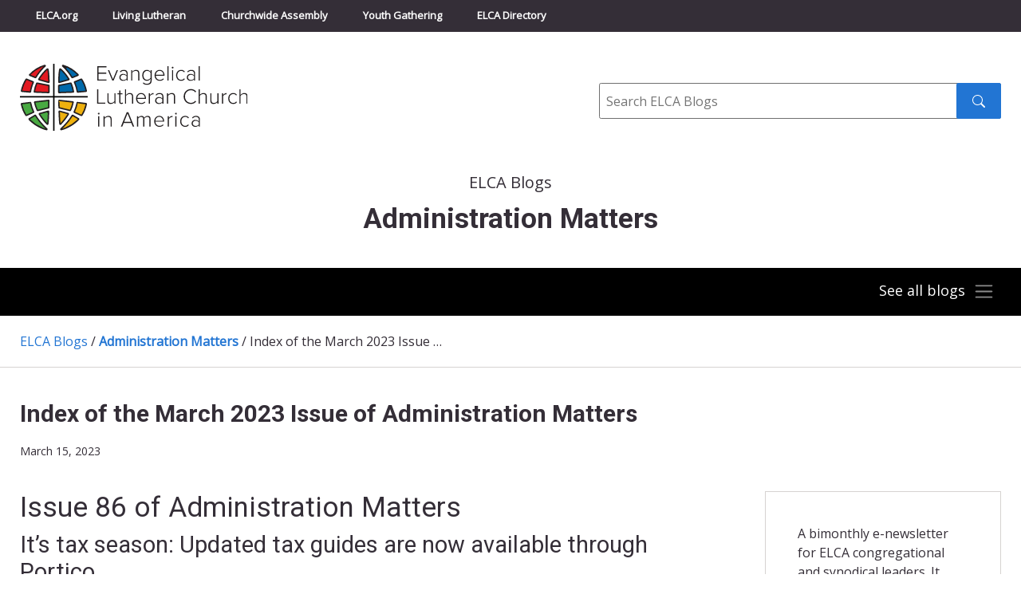

--- FILE ---
content_type: text/html; charset=UTF-8
request_url: https://blogs.elca.org/adminmatters/index-of-the-march-2023-issue-of-administration-matters/
body_size: 13402
content:
<!DOCTYPE html>
<html lang="en-US">

<head>
  <meta charset="UTF-8" />
  <title>

          Index of the March 2023 Issue of Administration Matters - Administration Matters      &raquo; Administration Matters        - Evangelical Lutheran Church in America
  </title>
  <meta http-equiv="X-UA-Compatible" content="IE=edge,chrome=1">
  <meta name="viewport" content="width=device-width, initial-scale=1.0">

  <link rel="preconnect" href="https://fonts.googleapis.com">
  <link rel="preconnect" href="https://fonts.gstatic.com" crossorigin>
  <link href="https://fonts.googleapis.com/css2?family=Open+Sans&family=Roboto:wght@300;400;700&display=swap" rel="stylesheet">

  <meta name='robots' content='index, follow, max-image-preview:large, max-snippet:-1, max-video-preview:-1' />
	<style>img:is([sizes="auto" i], [sizes^="auto," i]) { contain-intrinsic-size: 3000px 1500px }</style>
	
	<!-- This site is optimized with the Yoast SEO plugin v26.2 - https://yoast.com/wordpress/plugins/seo/ -->
	<link rel="canonical" href="https://blogs.elca.org/adminmatters/?p=619" />
	<meta property="og:locale" content="en_US" />
	<meta property="og:type" content="article" />
	<meta property="og:title" content="Index of the March 2023 Issue of Administration Matters - Administration Matters" />
	<meta property="og:description" content="Issue 86 of Administration Matters It’s tax season: Updated tax guides are now available through Portico. Portico Benefit Services provides ministers and congregations participating in the ELCA benefit program with no-cost access to annual tax guides. For ministers, Clergy Tax Return Preparation Guide by Richard R. Hammar gives special attention to tax-related topics most relevant [&hellip;]" />
	<meta property="og:url" content="https://blogs.elca.org/adminmatters/?p=619" />
	<meta property="og:site_name" content="Administration Matters" />
	<meta property="article:published_time" content="2023-03-15T08:00:43+00:00" />
	<meta name="author" content="otinfo" />
	<meta name="twitter:card" content="summary_large_image" />
	<meta name="twitter:label1" content="Written by" />
	<meta name="twitter:data1" content="otinfo" />
	<meta name="twitter:label2" content="Est. reading time" />
	<meta name="twitter:data2" content="2 minutes" />
	<script type="application/ld+json" class="yoast-schema-graph">{"@context":"https://schema.org","@graph":[{"@type":"WebPage","@id":"https://blogs.elca.org/adminmatters/?p=619","url":"https://blogs.elca.org/adminmatters/?p=619","name":"Index of the March 2023 Issue of Administration Matters - Administration Matters","isPartOf":{"@id":"https://blogs.elca.org/adminmatters/#website"},"datePublished":"2023-03-15T08:00:43+00:00","author":{"@id":"https://blogs.elca.org/adminmatters/#/schema/person/1cb01ec3b51914cab5150cab02a3c159"},"breadcrumb":{"@id":"https://blogs.elca.org/adminmatters/?p=619#breadcrumb"},"inLanguage":"en-US","potentialAction":[{"@type":"ReadAction","target":["https://blogs.elca.org/adminmatters/?p=619"]}]},{"@type":"BreadcrumbList","@id":"https://blogs.elca.org/adminmatters/?p=619#breadcrumb","itemListElement":[{"@type":"ListItem","position":1,"name":"Home","item":"https://blogs.elca.org/adminmatters/"},{"@type":"ListItem","position":2,"name":"Index of the March 2023 Issue of Administration Matters"}]},{"@type":"WebSite","@id":"https://blogs.elca.org/adminmatters/#website","url":"https://blogs.elca.org/adminmatters/","name":"Administration Matters","description":"A bimonthly e-newsletter for ELCA congregational and synodical leaders. It addresses common, practical issues including finance, governance, risk management, tax, legal concerns and topics of interest about day to day operations and management in church settings.","potentialAction":[{"@type":"SearchAction","target":{"@type":"EntryPoint","urlTemplate":"https://blogs.elca.org/adminmatters/?s={search_term_string}"},"query-input":{"@type":"PropertyValueSpecification","valueRequired":true,"valueName":"search_term_string"}}],"inLanguage":"en-US"},{"@type":"Person","@id":"https://blogs.elca.org/adminmatters/#/schema/person/1cb01ec3b51914cab5150cab02a3c159","name":"otinfo","image":{"@type":"ImageObject","inLanguage":"en-US","@id":"https://blogs.elca.org/adminmatters/#/schema/person/image/","url":"https://secure.gravatar.com/avatar/74cb857a7f2f895a5ce4db7df2e58c339139e477131b693b788b7a67c2efbe23?s=96&r=g","contentUrl":"https://secure.gravatar.com/avatar/74cb857a7f2f895a5ce4db7df2e58c339139e477131b693b788b7a67c2efbe23?s=96&r=g","caption":"otinfo"},"url":"https://blogs.elca.org/adminmatters/author/otinfo/"}]}</script>
	<!-- / Yoast SEO plugin. -->


<link rel='dns-prefetch' href='//static.addtoany.com' />
<link rel="alternate" type="application/rss+xml" title="Administration Matters &raquo; Index of the March 2023 Issue of Administration Matters Comments Feed" href="https://blogs.elca.org/adminmatters/index-of-the-march-2023-issue-of-administration-matters/feed/" />
		<!-- This site uses the Google Analytics by MonsterInsights plugin v9.9.0 - Using Analytics tracking - https://www.monsterinsights.com/ -->
							<script src="//www.googletagmanager.com/gtag/js?id=G-LT2FWB38NY"  data-cfasync="false" data-wpfc-render="false" type="text/javascript" async></script>
			<script data-cfasync="false" data-wpfc-render="false" type="text/javascript">
				var mi_version = '9.9.0';
				var mi_track_user = true;
				var mi_no_track_reason = '';
								var MonsterInsightsDefaultLocations = {"page_location":"https:\/\/blogs.elca.org\/adminmatters\/index-of-the-march-2023-issue-of-administration-matters\/"};
								if ( typeof MonsterInsightsPrivacyGuardFilter === 'function' ) {
					var MonsterInsightsLocations = (typeof MonsterInsightsExcludeQuery === 'object') ? MonsterInsightsPrivacyGuardFilter( MonsterInsightsExcludeQuery ) : MonsterInsightsPrivacyGuardFilter( MonsterInsightsDefaultLocations );
				} else {
					var MonsterInsightsLocations = (typeof MonsterInsightsExcludeQuery === 'object') ? MonsterInsightsExcludeQuery : MonsterInsightsDefaultLocations;
				}

								var disableStrs = [
										'ga-disable-G-LT2FWB38NY',
									];

				/* Function to detect opted out users */
				function __gtagTrackerIsOptedOut() {
					for (var index = 0; index < disableStrs.length; index++) {
						if (document.cookie.indexOf(disableStrs[index] + '=true') > -1) {
							return true;
						}
					}

					return false;
				}

				/* Disable tracking if the opt-out cookie exists. */
				if (__gtagTrackerIsOptedOut()) {
					for (var index = 0; index < disableStrs.length; index++) {
						window[disableStrs[index]] = true;
					}
				}

				/* Opt-out function */
				function __gtagTrackerOptout() {
					for (var index = 0; index < disableStrs.length; index++) {
						document.cookie = disableStrs[index] + '=true; expires=Thu, 31 Dec 2099 23:59:59 UTC; path=/';
						window[disableStrs[index]] = true;
					}
				}

				if ('undefined' === typeof gaOptout) {
					function gaOptout() {
						__gtagTrackerOptout();
					}
				}
								window.dataLayer = window.dataLayer || [];

				window.MonsterInsightsDualTracker = {
					helpers: {},
					trackers: {},
				};
				if (mi_track_user) {
					function __gtagDataLayer() {
						dataLayer.push(arguments);
					}

					function __gtagTracker(type, name, parameters) {
						if (!parameters) {
							parameters = {};
						}

						if (parameters.send_to) {
							__gtagDataLayer.apply(null, arguments);
							return;
						}

						if (type === 'event') {
														parameters.send_to = monsterinsights_frontend.v4_id;
							var hookName = name;
							if (typeof parameters['event_category'] !== 'undefined') {
								hookName = parameters['event_category'] + ':' + name;
							}

							if (typeof MonsterInsightsDualTracker.trackers[hookName] !== 'undefined') {
								MonsterInsightsDualTracker.trackers[hookName](parameters);
							} else {
								__gtagDataLayer('event', name, parameters);
							}
							
						} else {
							__gtagDataLayer.apply(null, arguments);
						}
					}

					__gtagTracker('js', new Date());
					__gtagTracker('set', {
						'developer_id.dZGIzZG': true,
											});
					if ( MonsterInsightsLocations.page_location ) {
						__gtagTracker('set', MonsterInsightsLocations);
					}
										__gtagTracker('config', 'G-LT2FWB38NY', {"forceSSL":"true","link_attribution":"true"} );
										window.gtag = __gtagTracker;										(function () {
						/* https://developers.google.com/analytics/devguides/collection/analyticsjs/ */
						/* ga and __gaTracker compatibility shim. */
						var noopfn = function () {
							return null;
						};
						var newtracker = function () {
							return new Tracker();
						};
						var Tracker = function () {
							return null;
						};
						var p = Tracker.prototype;
						p.get = noopfn;
						p.set = noopfn;
						p.send = function () {
							var args = Array.prototype.slice.call(arguments);
							args.unshift('send');
							__gaTracker.apply(null, args);
						};
						var __gaTracker = function () {
							var len = arguments.length;
							if (len === 0) {
								return;
							}
							var f = arguments[len - 1];
							if (typeof f !== 'object' || f === null || typeof f.hitCallback !== 'function') {
								if ('send' === arguments[0]) {
									var hitConverted, hitObject = false, action;
									if ('event' === arguments[1]) {
										if ('undefined' !== typeof arguments[3]) {
											hitObject = {
												'eventAction': arguments[3],
												'eventCategory': arguments[2],
												'eventLabel': arguments[4],
												'value': arguments[5] ? arguments[5] : 1,
											}
										}
									}
									if ('pageview' === arguments[1]) {
										if ('undefined' !== typeof arguments[2]) {
											hitObject = {
												'eventAction': 'page_view',
												'page_path': arguments[2],
											}
										}
									}
									if (typeof arguments[2] === 'object') {
										hitObject = arguments[2];
									}
									if (typeof arguments[5] === 'object') {
										Object.assign(hitObject, arguments[5]);
									}
									if ('undefined' !== typeof arguments[1].hitType) {
										hitObject = arguments[1];
										if ('pageview' === hitObject.hitType) {
											hitObject.eventAction = 'page_view';
										}
									}
									if (hitObject) {
										action = 'timing' === arguments[1].hitType ? 'timing_complete' : hitObject.eventAction;
										hitConverted = mapArgs(hitObject);
										__gtagTracker('event', action, hitConverted);
									}
								}
								return;
							}

							function mapArgs(args) {
								var arg, hit = {};
								var gaMap = {
									'eventCategory': 'event_category',
									'eventAction': 'event_action',
									'eventLabel': 'event_label',
									'eventValue': 'event_value',
									'nonInteraction': 'non_interaction',
									'timingCategory': 'event_category',
									'timingVar': 'name',
									'timingValue': 'value',
									'timingLabel': 'event_label',
									'page': 'page_path',
									'location': 'page_location',
									'title': 'page_title',
									'referrer' : 'page_referrer',
								};
								for (arg in args) {
																		if (!(!args.hasOwnProperty(arg) || !gaMap.hasOwnProperty(arg))) {
										hit[gaMap[arg]] = args[arg];
									} else {
										hit[arg] = args[arg];
									}
								}
								return hit;
							}

							try {
								f.hitCallback();
							} catch (ex) {
							}
						};
						__gaTracker.create = newtracker;
						__gaTracker.getByName = newtracker;
						__gaTracker.getAll = function () {
							return [];
						};
						__gaTracker.remove = noopfn;
						__gaTracker.loaded = true;
						window['__gaTracker'] = __gaTracker;
					})();
									} else {
										console.log("");
					(function () {
						function __gtagTracker() {
							return null;
						}

						window['__gtagTracker'] = __gtagTracker;
						window['gtag'] = __gtagTracker;
					})();
									}
			</script>
			
							<!-- / Google Analytics by MonsterInsights -->
		<script type="text/javascript">
/* <![CDATA[ */
window._wpemojiSettings = {"baseUrl":"https:\/\/s.w.org\/images\/core\/emoji\/16.0.1\/72x72\/","ext":".png","svgUrl":"https:\/\/s.w.org\/images\/core\/emoji\/16.0.1\/svg\/","svgExt":".svg","source":{"concatemoji":"https:\/\/blogs.elca.org\/adminmatters\/wp-includes\/js\/wp-emoji-release.min.js?ver=6.8.3"}};
/*! This file is auto-generated */
!function(s,n){var o,i,e;function c(e){try{var t={supportTests:e,timestamp:(new Date).valueOf()};sessionStorage.setItem(o,JSON.stringify(t))}catch(e){}}function p(e,t,n){e.clearRect(0,0,e.canvas.width,e.canvas.height),e.fillText(t,0,0);var t=new Uint32Array(e.getImageData(0,0,e.canvas.width,e.canvas.height).data),a=(e.clearRect(0,0,e.canvas.width,e.canvas.height),e.fillText(n,0,0),new Uint32Array(e.getImageData(0,0,e.canvas.width,e.canvas.height).data));return t.every(function(e,t){return e===a[t]})}function u(e,t){e.clearRect(0,0,e.canvas.width,e.canvas.height),e.fillText(t,0,0);for(var n=e.getImageData(16,16,1,1),a=0;a<n.data.length;a++)if(0!==n.data[a])return!1;return!0}function f(e,t,n,a){switch(t){case"flag":return n(e,"\ud83c\udff3\ufe0f\u200d\u26a7\ufe0f","\ud83c\udff3\ufe0f\u200b\u26a7\ufe0f")?!1:!n(e,"\ud83c\udde8\ud83c\uddf6","\ud83c\udde8\u200b\ud83c\uddf6")&&!n(e,"\ud83c\udff4\udb40\udc67\udb40\udc62\udb40\udc65\udb40\udc6e\udb40\udc67\udb40\udc7f","\ud83c\udff4\u200b\udb40\udc67\u200b\udb40\udc62\u200b\udb40\udc65\u200b\udb40\udc6e\u200b\udb40\udc67\u200b\udb40\udc7f");case"emoji":return!a(e,"\ud83e\udedf")}return!1}function g(e,t,n,a){var r="undefined"!=typeof WorkerGlobalScope&&self instanceof WorkerGlobalScope?new OffscreenCanvas(300,150):s.createElement("canvas"),o=r.getContext("2d",{willReadFrequently:!0}),i=(o.textBaseline="top",o.font="600 32px Arial",{});return e.forEach(function(e){i[e]=t(o,e,n,a)}),i}function t(e){var t=s.createElement("script");t.src=e,t.defer=!0,s.head.appendChild(t)}"undefined"!=typeof Promise&&(o="wpEmojiSettingsSupports",i=["flag","emoji"],n.supports={everything:!0,everythingExceptFlag:!0},e=new Promise(function(e){s.addEventListener("DOMContentLoaded",e,{once:!0})}),new Promise(function(t){var n=function(){try{var e=JSON.parse(sessionStorage.getItem(o));if("object"==typeof e&&"number"==typeof e.timestamp&&(new Date).valueOf()<e.timestamp+604800&&"object"==typeof e.supportTests)return e.supportTests}catch(e){}return null}();if(!n){if("undefined"!=typeof Worker&&"undefined"!=typeof OffscreenCanvas&&"undefined"!=typeof URL&&URL.createObjectURL&&"undefined"!=typeof Blob)try{var e="postMessage("+g.toString()+"("+[JSON.stringify(i),f.toString(),p.toString(),u.toString()].join(",")+"));",a=new Blob([e],{type:"text/javascript"}),r=new Worker(URL.createObjectURL(a),{name:"wpTestEmojiSupports"});return void(r.onmessage=function(e){c(n=e.data),r.terminate(),t(n)})}catch(e){}c(n=g(i,f,p,u))}t(n)}).then(function(e){for(var t in e)n.supports[t]=e[t],n.supports.everything=n.supports.everything&&n.supports[t],"flag"!==t&&(n.supports.everythingExceptFlag=n.supports.everythingExceptFlag&&n.supports[t]);n.supports.everythingExceptFlag=n.supports.everythingExceptFlag&&!n.supports.flag,n.DOMReady=!1,n.readyCallback=function(){n.DOMReady=!0}}).then(function(){return e}).then(function(){var e;n.supports.everything||(n.readyCallback(),(e=n.source||{}).concatemoji?t(e.concatemoji):e.wpemoji&&e.twemoji&&(t(e.twemoji),t(e.wpemoji)))}))}((window,document),window._wpemojiSettings);
/* ]]> */
</script>
<style id='wp-emoji-styles-inline-css' type='text/css'>

	img.wp-smiley, img.emoji {
		display: inline !important;
		border: none !important;
		box-shadow: none !important;
		height: 1em !important;
		width: 1em !important;
		margin: 0 0.07em !important;
		vertical-align: -0.1em !important;
		background: none !important;
		padding: 0 !important;
	}
</style>
<link rel='stylesheet' id='wp-block-library-css' href='https://blogs.elca.org/adminmatters/wp-includes/css/dist/block-library/style.min.css?ver=6.8.3' type='text/css' media='all' />
<style id='classic-theme-styles-inline-css' type='text/css'>
/*! This file is auto-generated */
.wp-block-button__link{color:#fff;background-color:#32373c;border-radius:9999px;box-shadow:none;text-decoration:none;padding:calc(.667em + 2px) calc(1.333em + 2px);font-size:1.125em}.wp-block-file__button{background:#32373c;color:#fff;text-decoration:none}
</style>
<style id='global-styles-inline-css' type='text/css'>
:root{--wp--preset--aspect-ratio--square: 1;--wp--preset--aspect-ratio--4-3: 4/3;--wp--preset--aspect-ratio--3-4: 3/4;--wp--preset--aspect-ratio--3-2: 3/2;--wp--preset--aspect-ratio--2-3: 2/3;--wp--preset--aspect-ratio--16-9: 16/9;--wp--preset--aspect-ratio--9-16: 9/16;--wp--preset--color--black: #000000;--wp--preset--color--cyan-bluish-gray: #abb8c3;--wp--preset--color--white: #ffffff;--wp--preset--color--pale-pink: #f78da7;--wp--preset--color--vivid-red: #cf2e2e;--wp--preset--color--luminous-vivid-orange: #ff6900;--wp--preset--color--luminous-vivid-amber: #fcb900;--wp--preset--color--light-green-cyan: #7bdcb5;--wp--preset--color--vivid-green-cyan: #00d084;--wp--preset--color--pale-cyan-blue: #8ed1fc;--wp--preset--color--vivid-cyan-blue: #0693e3;--wp--preset--color--vivid-purple: #9b51e0;--wp--preset--gradient--vivid-cyan-blue-to-vivid-purple: linear-gradient(135deg,rgba(6,147,227,1) 0%,rgb(155,81,224) 100%);--wp--preset--gradient--light-green-cyan-to-vivid-green-cyan: linear-gradient(135deg,rgb(122,220,180) 0%,rgb(0,208,130) 100%);--wp--preset--gradient--luminous-vivid-amber-to-luminous-vivid-orange: linear-gradient(135deg,rgba(252,185,0,1) 0%,rgba(255,105,0,1) 100%);--wp--preset--gradient--luminous-vivid-orange-to-vivid-red: linear-gradient(135deg,rgba(255,105,0,1) 0%,rgb(207,46,46) 100%);--wp--preset--gradient--very-light-gray-to-cyan-bluish-gray: linear-gradient(135deg,rgb(238,238,238) 0%,rgb(169,184,195) 100%);--wp--preset--gradient--cool-to-warm-spectrum: linear-gradient(135deg,rgb(74,234,220) 0%,rgb(151,120,209) 20%,rgb(207,42,186) 40%,rgb(238,44,130) 60%,rgb(251,105,98) 80%,rgb(254,248,76) 100%);--wp--preset--gradient--blush-light-purple: linear-gradient(135deg,rgb(255,206,236) 0%,rgb(152,150,240) 100%);--wp--preset--gradient--blush-bordeaux: linear-gradient(135deg,rgb(254,205,165) 0%,rgb(254,45,45) 50%,rgb(107,0,62) 100%);--wp--preset--gradient--luminous-dusk: linear-gradient(135deg,rgb(255,203,112) 0%,rgb(199,81,192) 50%,rgb(65,88,208) 100%);--wp--preset--gradient--pale-ocean: linear-gradient(135deg,rgb(255,245,203) 0%,rgb(182,227,212) 50%,rgb(51,167,181) 100%);--wp--preset--gradient--electric-grass: linear-gradient(135deg,rgb(202,248,128) 0%,rgb(113,206,126) 100%);--wp--preset--gradient--midnight: linear-gradient(135deg,rgb(2,3,129) 0%,rgb(40,116,252) 100%);--wp--preset--font-size--small: 13px;--wp--preset--font-size--medium: 20px;--wp--preset--font-size--large: 36px;--wp--preset--font-size--x-large: 42px;--wp--preset--spacing--20: 0.44rem;--wp--preset--spacing--30: 0.67rem;--wp--preset--spacing--40: 1rem;--wp--preset--spacing--50: 1.5rem;--wp--preset--spacing--60: 2.25rem;--wp--preset--spacing--70: 3.38rem;--wp--preset--spacing--80: 5.06rem;--wp--preset--shadow--natural: 6px 6px 9px rgba(0, 0, 0, 0.2);--wp--preset--shadow--deep: 12px 12px 50px rgba(0, 0, 0, 0.4);--wp--preset--shadow--sharp: 6px 6px 0px rgba(0, 0, 0, 0.2);--wp--preset--shadow--outlined: 6px 6px 0px -3px rgba(255, 255, 255, 1), 6px 6px rgba(0, 0, 0, 1);--wp--preset--shadow--crisp: 6px 6px 0px rgba(0, 0, 0, 1);}:where(.is-layout-flex){gap: 0.5em;}:where(.is-layout-grid){gap: 0.5em;}body .is-layout-flex{display: flex;}.is-layout-flex{flex-wrap: wrap;align-items: center;}.is-layout-flex > :is(*, div){margin: 0;}body .is-layout-grid{display: grid;}.is-layout-grid > :is(*, div){margin: 0;}:where(.wp-block-columns.is-layout-flex){gap: 2em;}:where(.wp-block-columns.is-layout-grid){gap: 2em;}:where(.wp-block-post-template.is-layout-flex){gap: 1.25em;}:where(.wp-block-post-template.is-layout-grid){gap: 1.25em;}.has-black-color{color: var(--wp--preset--color--black) !important;}.has-cyan-bluish-gray-color{color: var(--wp--preset--color--cyan-bluish-gray) !important;}.has-white-color{color: var(--wp--preset--color--white) !important;}.has-pale-pink-color{color: var(--wp--preset--color--pale-pink) !important;}.has-vivid-red-color{color: var(--wp--preset--color--vivid-red) !important;}.has-luminous-vivid-orange-color{color: var(--wp--preset--color--luminous-vivid-orange) !important;}.has-luminous-vivid-amber-color{color: var(--wp--preset--color--luminous-vivid-amber) !important;}.has-light-green-cyan-color{color: var(--wp--preset--color--light-green-cyan) !important;}.has-vivid-green-cyan-color{color: var(--wp--preset--color--vivid-green-cyan) !important;}.has-pale-cyan-blue-color{color: var(--wp--preset--color--pale-cyan-blue) !important;}.has-vivid-cyan-blue-color{color: var(--wp--preset--color--vivid-cyan-blue) !important;}.has-vivid-purple-color{color: var(--wp--preset--color--vivid-purple) !important;}.has-black-background-color{background-color: var(--wp--preset--color--black) !important;}.has-cyan-bluish-gray-background-color{background-color: var(--wp--preset--color--cyan-bluish-gray) !important;}.has-white-background-color{background-color: var(--wp--preset--color--white) !important;}.has-pale-pink-background-color{background-color: var(--wp--preset--color--pale-pink) !important;}.has-vivid-red-background-color{background-color: var(--wp--preset--color--vivid-red) !important;}.has-luminous-vivid-orange-background-color{background-color: var(--wp--preset--color--luminous-vivid-orange) !important;}.has-luminous-vivid-amber-background-color{background-color: var(--wp--preset--color--luminous-vivid-amber) !important;}.has-light-green-cyan-background-color{background-color: var(--wp--preset--color--light-green-cyan) !important;}.has-vivid-green-cyan-background-color{background-color: var(--wp--preset--color--vivid-green-cyan) !important;}.has-pale-cyan-blue-background-color{background-color: var(--wp--preset--color--pale-cyan-blue) !important;}.has-vivid-cyan-blue-background-color{background-color: var(--wp--preset--color--vivid-cyan-blue) !important;}.has-vivid-purple-background-color{background-color: var(--wp--preset--color--vivid-purple) !important;}.has-black-border-color{border-color: var(--wp--preset--color--black) !important;}.has-cyan-bluish-gray-border-color{border-color: var(--wp--preset--color--cyan-bluish-gray) !important;}.has-white-border-color{border-color: var(--wp--preset--color--white) !important;}.has-pale-pink-border-color{border-color: var(--wp--preset--color--pale-pink) !important;}.has-vivid-red-border-color{border-color: var(--wp--preset--color--vivid-red) !important;}.has-luminous-vivid-orange-border-color{border-color: var(--wp--preset--color--luminous-vivid-orange) !important;}.has-luminous-vivid-amber-border-color{border-color: var(--wp--preset--color--luminous-vivid-amber) !important;}.has-light-green-cyan-border-color{border-color: var(--wp--preset--color--light-green-cyan) !important;}.has-vivid-green-cyan-border-color{border-color: var(--wp--preset--color--vivid-green-cyan) !important;}.has-pale-cyan-blue-border-color{border-color: var(--wp--preset--color--pale-cyan-blue) !important;}.has-vivid-cyan-blue-border-color{border-color: var(--wp--preset--color--vivid-cyan-blue) !important;}.has-vivid-purple-border-color{border-color: var(--wp--preset--color--vivid-purple) !important;}.has-vivid-cyan-blue-to-vivid-purple-gradient-background{background: var(--wp--preset--gradient--vivid-cyan-blue-to-vivid-purple) !important;}.has-light-green-cyan-to-vivid-green-cyan-gradient-background{background: var(--wp--preset--gradient--light-green-cyan-to-vivid-green-cyan) !important;}.has-luminous-vivid-amber-to-luminous-vivid-orange-gradient-background{background: var(--wp--preset--gradient--luminous-vivid-amber-to-luminous-vivid-orange) !important;}.has-luminous-vivid-orange-to-vivid-red-gradient-background{background: var(--wp--preset--gradient--luminous-vivid-orange-to-vivid-red) !important;}.has-very-light-gray-to-cyan-bluish-gray-gradient-background{background: var(--wp--preset--gradient--very-light-gray-to-cyan-bluish-gray) !important;}.has-cool-to-warm-spectrum-gradient-background{background: var(--wp--preset--gradient--cool-to-warm-spectrum) !important;}.has-blush-light-purple-gradient-background{background: var(--wp--preset--gradient--blush-light-purple) !important;}.has-blush-bordeaux-gradient-background{background: var(--wp--preset--gradient--blush-bordeaux) !important;}.has-luminous-dusk-gradient-background{background: var(--wp--preset--gradient--luminous-dusk) !important;}.has-pale-ocean-gradient-background{background: var(--wp--preset--gradient--pale-ocean) !important;}.has-electric-grass-gradient-background{background: var(--wp--preset--gradient--electric-grass) !important;}.has-midnight-gradient-background{background: var(--wp--preset--gradient--midnight) !important;}.has-small-font-size{font-size: var(--wp--preset--font-size--small) !important;}.has-medium-font-size{font-size: var(--wp--preset--font-size--medium) !important;}.has-large-font-size{font-size: var(--wp--preset--font-size--large) !important;}.has-x-large-font-size{font-size: var(--wp--preset--font-size--x-large) !important;}
:where(.wp-block-post-template.is-layout-flex){gap: 1.25em;}:where(.wp-block-post-template.is-layout-grid){gap: 1.25em;}
:where(.wp-block-columns.is-layout-flex){gap: 2em;}:where(.wp-block-columns.is-layout-grid){gap: 2em;}
:root :where(.wp-block-pullquote){font-size: 1.5em;line-height: 1.6;}
</style>
<link rel='stylesheet' id='meteor-slides-css' href='https://blogs.elca.org/adminmatters/wp-content/plugins/meteor-slides/css/meteor-slides.css?ver=1.0' type='text/css' media='all' />
<link rel='stylesheet' id='fnd-css-css' href='https://blogs.elca.org/adminmatters/wp-content/themes/ELCABlogs2021/css/app.min.css?ver=1674495514' type='text/css' media='all' />
<link rel='stylesheet' id='subscribe-by-email-widget-css-css' href='https://blogs.elca.org/adminmatters/wp-content/plugins/subscribe-by-email/assets/css/widget/widget.css?ver=20130522' type='text/css' media='all' />
<link rel='stylesheet' id='addtoany-css' href='https://blogs.elca.org/adminmatters/wp-content/plugins/add-to-any/addtoany.min.css?ver=1.16' type='text/css' media='all' />
<link rel='stylesheet' id='sbe-form-css-css' href='https://blogs.elca.org/adminmatters/wp-content/plugins/subscribe-by-email/assets//css/shortcode.css?ver=20140212' type='text/css' media='all' />
<script type="text/javascript" src="https://blogs.elca.org/adminmatters/wp-content/plugins/google-analytics-for-wordpress/assets/js/frontend-gtag.min.js?ver=9.9.0" id="monsterinsights-frontend-script-js" async="async" data-wp-strategy="async"></script>
<script data-cfasync="false" data-wpfc-render="false" type="text/javascript" id='monsterinsights-frontend-script-js-extra'>/* <![CDATA[ */
var monsterinsights_frontend = {"js_events_tracking":"true","download_extensions":"doc,pdf,ppt,zip,xls,docx,pptx,xlsx","inbound_paths":"[{\"path\":\"\\\/go\\\/\",\"label\":\"affiliate\"},{\"path\":\"\\\/recommend\\\/\",\"label\":\"affiliate\"}]","home_url":"https:\/\/blogs.elca.org\/adminmatters","hash_tracking":"false","v4_id":"G-LT2FWB38NY"};/* ]]> */
</script>
<script type="text/javascript" id="addtoany-core-js-before">
/* <![CDATA[ */
window.a2a_config=window.a2a_config||{};a2a_config.callbacks=[];a2a_config.overlays=[];a2a_config.templates={};
/* ]]> */
</script>
<script type="text/javascript" defer src="https://static.addtoany.com/menu/page.js" id="addtoany-core-js"></script>
<script type="text/javascript" src="https://blogs.elca.org/adminmatters/wp-includes/js/jquery/jquery.min.js?ver=3.7.1" id="jquery-core-js"></script>
<script type="text/javascript" src="https://blogs.elca.org/adminmatters/wp-includes/js/jquery/jquery-migrate.min.js?ver=3.4.1" id="jquery-migrate-js"></script>
<script type="text/javascript" defer src="https://blogs.elca.org/adminmatters/wp-content/plugins/add-to-any/addtoany.min.js?ver=1.1" id="addtoany-jquery-js"></script>
<script type="text/javascript" src="https://blogs.elca.org/adminmatters/wp-content/plugins/meteor-slides/js/jquery.cycle.all.js?ver=6.8.3" id="jquery-cycle-js"></script>
<script type="text/javascript" src="https://blogs.elca.org/adminmatters/wp-content/plugins/meteor-slides/js/jquery.metadata.v2.js?ver=6.8.3" id="jquery-metadata-js"></script>
<script type="text/javascript" src="https://blogs.elca.org/adminmatters/wp-content/plugins/meteor-slides/js/jquery.touchwipe.1.1.1.js?ver=6.8.3" id="jquery-touchwipe-js"></script>
<script type="text/javascript" id="meteorslides-script-js-extra">
/* <![CDATA[ */
var meteorslidessettings = {"meteorslideshowspeed":"0","meteorslideshowduration":"0","meteorslideshowheight":null,"meteorslideshowwidth":null,"meteorslideshowtransition":null};
/* ]]> */
</script>
<script type="text/javascript" src="https://blogs.elca.org/adminmatters/wp-content/plugins/meteor-slides/js/slideshow.js?ver=6.8.3" id="meteorslides-script-js"></script>
<script type="text/javascript" id="sbe-widget-js-js-extra">
/* <![CDATA[ */
var sbe_widget_captions = {"ajaxurl":"https:\/\/blogs.elca.org\/adminmatters\/wp-admin\/admin-ajax.php","nonce":"768e9ca073"};
/* ]]> */
</script>
<script type="text/javascript" src="https://blogs.elca.org/adminmatters/wp-content/plugins/subscribe-by-email/assets/js/widget.js?ver=6.8.3" id="sbe-widget-js-js"></script>
<link rel="https://api.w.org/" href="https://blogs.elca.org/adminmatters/wp-json/" /><link rel="alternate" title="JSON" type="application/json" href="https://blogs.elca.org/adminmatters/wp-json/wp/v2/posts/619" /><link rel="EditURI" type="application/rsd+xml" title="RSD" href="https://blogs.elca.org/adminmatters/xmlrpc.php?rsd" />
<meta name="generator" content="WordPress 6.8.3" />
<link rel='shortlink' href='https://blogs.elca.org/adminmatters/?p=619' />
<link rel="alternate" title="oEmbed (JSON)" type="application/json+oembed" href="https://blogs.elca.org/adminmatters/wp-json/oembed/1.0/embed?url=https%3A%2F%2Fblogs.elca.org%2Fadminmatters%2Findex-of-the-march-2023-issue-of-administration-matters%2F" />
<link rel="alternate" title="oEmbed (XML)" type="text/xml+oembed" href="https://blogs.elca.org/adminmatters/wp-json/oembed/1.0/embed?url=https%3A%2F%2Fblogs.elca.org%2Fadminmatters%2Findex-of-the-march-2023-issue-of-administration-matters%2F&#038;format=xml" />
<link rel="icon" href="https://blogs.elca.org/adminmatters/files/2022/03/cropped-elca-fav-512-32x32.png" sizes="32x32" />
<link rel="icon" href="https://blogs.elca.org/adminmatters/files/2022/03/cropped-elca-fav-512-192x192.png" sizes="192x192" />
<link rel="apple-touch-icon" href="https://blogs.elca.org/adminmatters/files/2022/03/cropped-elca-fav-512-180x180.png" />
<meta name="msapplication-TileImage" content="https://blogs.elca.org/adminmatters/files/2022/03/cropped-elca-fav-512-270x270.png" />
</head>

<body class="wp-singular post-template-default single single-post postid-619 single-format-standard wp-theme-ELCABlogs2021 sp-easy-accordion-enabled">

  <a class="skip-to-content-link" href="#main">Skip to content</a>

  <!-- Top Bar Navigation -->
  <div class="header-container sticky-shrinknav-header">
    <div class="header-top-nav sticky-shrinknav-header-title">
      <div class="container">
        <div class="header-top-nav-content">
          <ul class="list-unstyled top-bar-nav">
            <li><a href="https://elca.org/">ELCA.org</a></li>
            <li><a href="https://www.livinglutheran.org">Living Lutheran</a></li>
            <li><a href="https://www.elca.org/churchwideassembly">Churchwide Assembly</a></li>
            <li><a href="https://www.elca.org/YouthGathering">Youth Gathering</a></li>
            <li><a href="https://directory.elca.org/">ELCA Directory</a></li>
          </ul>
        </div>
      </div>
    </div>

    <!-- Logo and Search -->
    <div class="logo-search-section">
      <div class="container">
        <div class="row">
          <div class="col-md-7 logo"><a style="border:0" href="http://www.elca.org/"><img class="img-responsive" src="https://blogs.elca.org/adminmatters/wp-content/themes/ELCABlogs2021/img/elca_4c_logo.svg" alt="ELCA"></a>
          </div>
          <div class="col-md-5">
            <form class="inline-search-form" method="get" action="/">
              <div role="search">
                <label class="input-label" for="site_search"><span class="sr-only">Search</span></label>
                <input id="site_search" class="form-input form-input--inline-btn" type="text" name="s" placeholder="Search ELCA Blogs">
                <button class="btn btn--search" type="submit" value="Search"><img class="inline-book" src="https://blogs.elca.org/adminmatters/wp-content/themes/ELCABlogs2021/img/icons/search.svg" alt="" aria-hidden="true" /><span class="sr-only">Search submit</span></button>
              </div>
            </form>
          </div>
        </div>
      </div>
    </div>

    <!-- Page Title -->
        <div class="container">
      <div class="home-blog-page-surtitle">ELCA Blogs</div>
<h1 class="home-blog-page-title">Administration Matters</h1>
    </div>

    <div class="blog-main-nav-section">
              <!-- Navigation always collapsed for Individual Blog Landing Pages -->
        <nav class="container">
          <div class="navbar navbar-dark blog-list-togglable">
            <button class="navbar-toggler collapsed ms-auto blog-list-toggle-button" type="button" data-bs-toggle="collapse" data-bs-target="#blogNavTwo" aria-controls="blogNav" aria-expanded="false" aria-label="Toggle navigation">
              <span class="see-all-blogs">See all blogs</span><span class="navbar-toggler-icon"></span><span class="navbar-close-button"><img src="https://blogs.elca.org/adminmatters/wp-content/themes/ELCABlogs2021/img/icons/icon-menu-x-grey.svg"></span>
            </button>
            <div class=" collapse navbar-collapse collapse" id="blogNavTwo">
              <nav>
                <div class="menu-main-menu-container"><ul id="menu-main-menu" class="list-unstyled"><li id="menu-item-2899" class="menu-item menu-item-type-custom menu-item-object-custom menu-item-2899"><a href="https://blogs.elca.org/adminmatters">Administration Matters</a></li>
<li id="menu-item-10583" class="menu-item menu-item-type-custom menu-item-object-custom menu-item-10583"><a href="https://blogs.elca.org/ammparo/">AMMPARO</a></li>
<li id="menu-item-9305" class="menu-item menu-item-type-custom menu-item-object-custom menu-item-9305"><a href="https://blogs.elca.org/disabilityministries/">Disability Ministries</a></li>
<li id="menu-item-2902" class="menu-item menu-item-type-custom menu-item-object-custom menu-item-2902"><a href="https://blogs.elca.org/advocacy/">ELCA Advocacy</a></li>
<li id="menu-item-5993" class="menu-item menu-item-type-custom menu-item-object-custom menu-item-5993"><a href="https://blogs.elca.org/elcaracialjustice">ELCA Racial Justice</a></li>
<li id="menu-item-2898" class="menu-item menu-item-type-custom menu-item-object-custom menu-item-2898"><a href="https://blogs.elca.org/worldhunger/">ELCA World Hunger</a></li>
<li id="menu-item-10584" class="menu-item menu-item-type-custom menu-item-object-custom menu-item-10584"><a href="https://blogs.elca.org/worship/">ELCA Worship</a></li>
<li id="menu-item-6975" class="menu-item menu-item-type-custom menu-item-object-custom menu-item-6975"><a href="https://blogs.elca.org/youngadults">ELCA Young Adults</a></li>
<li id="menu-item-2906" class="menu-item menu-item-type-custom menu-item-object-custom menu-item-2906"><a href="https://blogs.elca.org/youthgathering/">ELCA Youth Gathering</a></li>
<li id="menu-item-2907" class="menu-item menu-item-type-custom menu-item-object-custom menu-item-2907"><a href="https://blogs.elca.org/faithlens/">Faith Lens</a></li>
<li id="menu-item-2904" class="menu-item menu-item-type-custom menu-item-object-custom menu-item-2904"><a href="https://blogs.elca.org/disasterresponse/">Lutheran Disaster Response</a></li>
<li id="menu-item-2910" class="menu-item menu-item-type-custom menu-item-object-custom menu-item-2910"><a href="https://blogs.elca.org/elcasumud">SUMUD</a></li>
</ul></div>              </nav>
            </div>
          </div>
        </nav>
          </div>

    <!-- Breadcrumbs -->
    <div class="breadcrumbs-section"><div class="container"><a href="https://blogs.elca.org">ELCA Blogs</a> / <a class="blog-name" href="https://blogs.elca.org/adminmatters">Administration Matters</a> / <span class='breadcrumbs-title truncate'>Index of the March 2023 Issue of Administration Matters</span></div></div>  </div><!-- <div class="container" xmlns:elca="http://www.elca.org/scextend"> -->

  
    <!-- Post Heading -->
    <div id="main" class="container">
      <!-- <div class="entry_firstpost">
    <div class="latest_firstpost"> -->
      <h2 id="post-619" class="single-post-title">Index of the March 2023 Issue of Administration Matters</h2>

      <div class="post-meta">
        March 15, 2023       </div>
    </div>
    <!-- End Post Heading -->

    <div class="container">
      <div class="row ind-blog-landing-row">

        <!-- Post Content -->
        <div class="col-md-9">
          <div class="main-content">
            <h2>Issue 86 of Administration Matters</h2>
<h3>It’s tax season: Updated tax guides are now available through Portico.</h3>
<p>Portico Benefit Services provides ministers and congregations participating in the ELCA benefit program with no-cost access to annual tax guides. For ministers, <a href="https://auth.porticobenefits.org/u/login/identifier?state=hKFo2SA1UzR2dmFDOG9vUEt3SlpYVUE3S2VxWUFCeWVGX3F2cqFur3VuaXZlcnNhbC1sb2dpbqN0aWTZIHhPTHNGbWV1U3lhNjNYUE1nTUVCaGFGVVZiSDhiMnpSo2NpZNkgSkszS3V0U2dZZUFIQ0IxUUVWVWhEQnFOS012QUsxQVY" target="_blank" rel="noopener">Clergy Tax Return Preparation Guide</a> by Richard R. Hammar gives special attention to tax-related topics most relevant to ministers. For congregations, <a href="https://auth.porticobenefits.org/u/login/identifier?state=hKFo2SBpMUhaYUlIZFN0TVhaUGg3bV9JYzZmYW9oOGwtTngwb6Fur3VuaXZlcnNhbC1sb2dpbqN0aWTZIDZJWEJwbUhVYV81bWVjbFBFM0VleHl0U3BoSV9HMmdWo2NpZNkgY3VRajc4TUZVVUI1NVZIVHJsWEcwTFllRlNuSWkyWGU" target="_blank" rel="noopener">Federal Reporting Requirements for Churches</a> by Richard R. Hammar helps congregations understand their federal tax-reporting requirements.</p>
<h3>Rostered Ministers Gathering – early registration ends March 31.</h3>
<p>Let this gathering be an opportunity for you to remember, reclaim, rekindle and revive yourself. Gather with colleagues from across the church for fellowship, renewal, continuing education, worship, Bible study and refreshment for your spirit. The <a href="https://elca.org/Rostered-Ministers-Gathering/Registration" target="_blank" rel="noopener">registration</a> fee includes access to the plenary sessions and workshops, as well as participation in Presiding Bishop Elizabeth Eaton&#8217;s opening reception and the Wednesday evening banquet and lunch each day. &gt;<a href="https://elca.org/rmg?_ga=2.194787694.27394350.1678390819-1900638277.1667338939" target="_blank" rel="noopener">More</a></p>
<h3>Enjoy the ELCA Federal Credit Union ministry card, designed with your congregation in mind.</h3>
<p>Credit cards are a necessary part of today’s world, but not all cards are the same. As a cost-effective alternative to standard corporate credit card programs, consider the ELCA Federal Credit Union’s ministry card program, and participate in a financial cooperative that supports other ministries and members of this church. Benefits for your congregation include:<br />
• Ability to issue cards to pastors, staff and volunteers, with no minimum requirement on the number of cards.<br />
• No impact on or relationship to the user’s personal credit or credit score.<br />
• Low interest rate.<br />
• No annual fee.<br />
• Worldwide acceptance along with travel and insurance benefits.</p>
<p>For additional information or to apply, contact the <a href="https://www.elcafcu.org/personal/ministry-solutions?utm_source=ELCA&amp;utm_medium=email&amp;utm_campaign=March+Admin+Matters" target="_blank" rel="noopener">ELCA Federal Credit Union</a>.</p>
<h3>Keep your building safe from wayward vehicles.</h3>
<p>As you develop or review your organization’s risk control plan, you will likely consider many ways your property could be damaged or people injured — weather-related incidents; an armed intruder incident; vandalism, theft or arson; or child abuse. But a possible event that may never cross your mind is one that happens more often than you might think — a vehicle crashing into a building. &gt;<a href="https://blog.churchmutual.com/keep-your-building-safe-from-wayward-vehicles" target="_blank" rel="noopener">More</a></p>
<h3><strong>Unemployment Exemption for Churches</strong></h3>
<p>Nonprofit organizations enjoy special privileges under unemployment laws. Notably, churches and other religious institutions are entirely exempt from unemployment coverage. For more information on the Federal Unemployment Tax Act (FUTA), review <a href="https://www.irs.gov/pub/irs-pdf/p1828.pdf" target="_blank" rel="noopener">IRS Publication 1828</a>, p. 22, and <a href="https://www.irs.gov/pub/irs-pdf/p15a.pdf" target="_blank" rel="noopener">IRS Publication 15-A</a>, p. 9.</p>
<p>&nbsp;</p>
<div class="addtoany_share_save_container addtoany_content addtoany_content_bottom"><div class="a2a_kit a2a_kit_size_16 addtoany_list" data-a2a-url="https://blogs.elca.org/adminmatters/index-of-the-march-2023-issue-of-administration-matters/" data-a2a-title="Index of the March 2023 Issue of Administration Matters"><a class="a2a_button_facebook" href="https://www.addtoany.com/add_to/facebook?linkurl=https%3A%2F%2Fblogs.elca.org%2Fadminmatters%2Findex-of-the-march-2023-issue-of-administration-matters%2F&amp;linkname=Index%20of%20the%20March%202023%20Issue%20of%20Administration%20Matters" title="Facebook" rel="nofollow noopener" target="_blank"></a><a class="a2a_button_printfriendly" href="https://www.addtoany.com/add_to/printfriendly?linkurl=https%3A%2F%2Fblogs.elca.org%2Fadminmatters%2Findex-of-the-march-2023-issue-of-administration-matters%2F&amp;linkname=Index%20of%20the%20March%202023%20Issue%20of%20Administration%20Matters" title="PrintFriendly" rel="nofollow noopener" target="_blank"></a><a class="a2a_button_email" href="https://www.addtoany.com/add_to/email?linkurl=https%3A%2F%2Fblogs.elca.org%2Fadminmatters%2Findex-of-the-march-2023-issue-of-administration-matters%2F&amp;linkname=Index%20of%20the%20March%202023%20Issue%20of%20Administration%20Matters" title="Email" rel="nofollow noopener" target="_blank"></a><a class="a2a_dd addtoany_share_save addtoany_share" href="https://www.addtoany.com/share"><img src="https://static.addtoany.com/buttons/favicon.png" alt="Share"></a></div></div>                      </div>
        </div>
        <!-- End Post Content -->

          
    <!-- Post Sidebar -->
    <div class="col-md-3">
      <div class="sidebar-section">
      <div class="sidebar-item">
      <p class="ind-blog-desc">A bimonthly e-newsletter for ELCA congregational and synodical leaders. It addresses common, practical issues including finance, governance, risk management, tax, legal concerns and topics of interest about day to day operations and management in church settings.</p>
    </div>
  
  


  <div class="sidebar-item">
    <form role="search" method="get" action="https://blogs.elca.org/adminmatters/">
      <label class="form-heading-label" for="search">Search</label>
      <input id="search" class="form-input" type="text" name="s" placeholder="Search this blog" value="">
      <input class="btn btn--form" type="submit" value="Search">
    </form>
  </div>

  <!-- 
    <form action='https://www.elca.org/tools/ListservSignup'>
      <input style="margin: 5px;" placeholder='Your Full Name' name='name' />
      <input style="margin: 5px;" placeholder='Email Address' name='email' />
      <input type='hidden' name='title' value='faithlens' />
      <input type='hidden' name='list' value='faithlens' />
      <button style="margin: 5px;" type='submit'>Signup</button>
    </form>
 -->

  
    <div class="sidebar-item">
      <div class="form-heading-label">Mailing List</div>
      <a href="https://listserv.elca.org/scripts/wa.exe?SUBED1=ADMINMATTERS&A=1" class="btn">Subscribe</a>
      <!-- <form id="subscribe_form" method="post" action='https://listserv.elca.org/scripts/wa.exe'>
        <label class="form-heading-label" for="submit">Subscribe</label>
        <label class="input-label" for="name">
          <span class="sr-only">Name</span>
          <input type="text" id="name" name="p" class="form-input" placeholder="Name (required)" maxlength="50" required />
        </label>
        <label class="input-label" for="email">
          <span class="sr-only">Email</span>
          <input type="email" id="email" name="s" class="form-input" placeholder="Email (required)" maxlength="50" required />
        </label>
        <input type='hidden' name='SUBED2' value='adminmatters' />
        <input type='hidden' name='l' value='adminmatters' />
        <input type='hidden' name='_charset_' value='UTF-8' />
        <input type='hidden' name='A' value='1' />
        <input type='hidden' name='q' />
        <input type='hidden' name='t' />
        <input type='hidden' name='0' />
        <input type='hidden' name='b' value='Subscribe (adminmatters)' />
        <input class="btn btn--form" type="submit" value="Subscribe">
      </form> -->
    </div>
  
  <!--

The URL for the form action is https://listserv.elca.org/scripts/wa.exe
The input fields are:
SUBED2 = list_name
_charset_ = UTF-8
A = 1
p = subscriber name (50 characters max length)
q = hidden field with no value
s = email address (50 characters max length)
t = hidden field with no value
l (lower-case L) = list_name
0 (zero) = hidden field with no value
b = set to have the string “Subscribe (list_name)”

-->

  <!-- <div class="sidebar-item">
    <form>
      <label class="form-heading-label" for="archives">Archives</label>
      <select class="form-select" name="archive-dropdown" onchange="document.location.href=this.options[this.selectedIndex].value;">
        <option value="">Select Month</option>
        	<option value='https://blogs.elca.org/adminmatters/2025/09/'> September 2025 &nbsp;(1)</option>
	<option value='https://blogs.elca.org/adminmatters/2025/07/'> July 2025 &nbsp;(1)</option>
	<option value='https://blogs.elca.org/adminmatters/2025/05/'> May 2025 &nbsp;(1)</option>
	<option value='https://blogs.elca.org/adminmatters/2025/03/'> March 2025 &nbsp;(1)</option>
	<option value='https://blogs.elca.org/adminmatters/2025/01/'> January 2025 &nbsp;(1)</option>
	<option value='https://blogs.elca.org/adminmatters/2024/11/'> November 2024 &nbsp;(1)</option>
	<option value='https://blogs.elca.org/adminmatters/2024/09/'> September 2024 &nbsp;(1)</option>
	<option value='https://blogs.elca.org/adminmatters/2024/07/'> July 2024 &nbsp;(1)</option>
	<option value='https://blogs.elca.org/adminmatters/2024/05/'> May 2024 &nbsp;(1)</option>
	<option value='https://blogs.elca.org/adminmatters/2024/03/'> March 2024 &nbsp;(1)</option>
	<option value='https://blogs.elca.org/adminmatters/2024/01/'> January 2024 &nbsp;(1)</option>
	<option value='https://blogs.elca.org/adminmatters/2023/11/'> November 2023 &nbsp;(1)</option>
	<option value='https://blogs.elca.org/adminmatters/2023/09/'> September 2023 &nbsp;(1)</option>
	<option value='https://blogs.elca.org/adminmatters/2023/07/'> July 2023 &nbsp;(1)</option>
	<option value='https://blogs.elca.org/adminmatters/2023/06/'> June 2023 &nbsp;(1)</option>
	<option value='https://blogs.elca.org/adminmatters/2023/03/'> March 2023 &nbsp;(1)</option>
	<option value='https://blogs.elca.org/adminmatters/2023/01/'> January 2023 &nbsp;(1)</option>
	<option value='https://blogs.elca.org/adminmatters/2022/09/'> September 2022 &nbsp;(1)</option>
	<option value='https://blogs.elca.org/adminmatters/2022/07/'> July 2022 &nbsp;(1)</option>
	<option value='https://blogs.elca.org/adminmatters/2022/05/'> May 2022 &nbsp;(1)</option>
	<option value='https://blogs.elca.org/adminmatters/2022/03/'> March 2022 &nbsp;(1)</option>
	<option value='https://blogs.elca.org/adminmatters/2022/01/'> January 2022 &nbsp;(1)</option>
	<option value='https://blogs.elca.org/adminmatters/2021/11/'> November 2021 &nbsp;(1)</option>
	<option value='https://blogs.elca.org/adminmatters/2021/09/'> September 2021 &nbsp;(1)</option>
	<option value='https://blogs.elca.org/adminmatters/2021/07/'> July 2021 &nbsp;(1)</option>
	<option value='https://blogs.elca.org/adminmatters/2021/05/'> May 2021 &nbsp;(1)</option>
	<option value='https://blogs.elca.org/adminmatters/2021/03/'> March 2021 &nbsp;(1)</option>
	<option value='https://blogs.elca.org/adminmatters/2021/01/'> January 2021 &nbsp;(1)</option>
	<option value='https://blogs.elca.org/adminmatters/2020/11/'> November 2020 &nbsp;(1)</option>
	<option value='https://blogs.elca.org/adminmatters/2020/09/'> September 2020 &nbsp;(1)</option>
	<option value='https://blogs.elca.org/adminmatters/2020/07/'> July 2020 &nbsp;(1)</option>
	<option value='https://blogs.elca.org/adminmatters/2020/05/'> May 2020 &nbsp;(1)</option>
	<option value='https://blogs.elca.org/adminmatters/2020/03/'> March 2020 &nbsp;(1)</option>
	<option value='https://blogs.elca.org/adminmatters/2020/01/'> January 2020 &nbsp;(1)</option>
	<option value='https://blogs.elca.org/adminmatters/2019/11/'> November 2019 &nbsp;(1)</option>
	<option value='https://blogs.elca.org/adminmatters/2019/09/'> September 2019 &nbsp;(1)</option>
	<option value='https://blogs.elca.org/adminmatters/2019/07/'> July 2019 &nbsp;(1)</option>
	<option value='https://blogs.elca.org/adminmatters/2019/05/'> May 2019 &nbsp;(1)</option>
	<option value='https://blogs.elca.org/adminmatters/2019/03/'> March 2019 &nbsp;(1)</option>
	<option value='https://blogs.elca.org/adminmatters/2019/01/'> January 2019 &nbsp;(1)</option>
	<option value='https://blogs.elca.org/adminmatters/2018/12/'> December 2018 &nbsp;(1)</option>
	<option value='https://blogs.elca.org/adminmatters/2018/09/'> September 2018 &nbsp;(1)</option>
	<option value='https://blogs.elca.org/adminmatters/2018/07/'> July 2018 &nbsp;(1)</option>
	<option value='https://blogs.elca.org/adminmatters/2018/05/'> May 2018 &nbsp;(1)</option>
	<option value='https://blogs.elca.org/adminmatters/2018/03/'> March 2018 &nbsp;(1)</option>
	<option value='https://blogs.elca.org/adminmatters/2018/01/'> January 2018 &nbsp;(1)</option>
	<option value='https://blogs.elca.org/adminmatters/2017/11/'> November 2017 &nbsp;(1)</option>
	<option value='https://blogs.elca.org/adminmatters/2017/09/'> September 2017 &nbsp;(1)</option>
	<option value='https://blogs.elca.org/adminmatters/2017/07/'> July 2017 &nbsp;(1)</option>
	<option value='https://blogs.elca.org/adminmatters/2017/05/'> May 2017 &nbsp;(1)</option>
	<option value='https://blogs.elca.org/adminmatters/2017/03/'> March 2017 &nbsp;(1)</option>
	<option value='https://blogs.elca.org/adminmatters/2017/01/'> January 2017 &nbsp;(1)</option>
	<option value='https://blogs.elca.org/adminmatters/2016/11/'> November 2016 &nbsp;(1)</option>
	<option value='https://blogs.elca.org/adminmatters/2016/09/'> September 2016 &nbsp;(2)</option>
	<option value='https://blogs.elca.org/adminmatters/2016/07/'> July 2016 &nbsp;(1)</option>
	<option value='https://blogs.elca.org/adminmatters/2016/05/'> May 2016 &nbsp;(1)</option>
	<option value='https://blogs.elca.org/adminmatters/2016/03/'> March 2016 &nbsp;(1)</option>
	<option value='https://blogs.elca.org/adminmatters/2016/01/'> January 2016 &nbsp;(1)</option>
	<option value='https://blogs.elca.org/adminmatters/2015/11/'> November 2015 &nbsp;(1)</option>
	<option value='https://blogs.elca.org/adminmatters/2015/09/'> September 2015 &nbsp;(1)</option>
	<option value='https://blogs.elca.org/adminmatters/2015/07/'> July 2015 &nbsp;(1)</option>
	<option value='https://blogs.elca.org/adminmatters/2015/05/'> May 2015 &nbsp;(1)</option>
	<option value='https://blogs.elca.org/adminmatters/2015/03/'> March 2015 &nbsp;(1)</option>
	<option value='https://blogs.elca.org/adminmatters/2015/01/'> January 2015 &nbsp;(1)</option>
	<option value='https://blogs.elca.org/adminmatters/2014/11/'> November 2014 &nbsp;(1)</option>
	<option value='https://blogs.elca.org/adminmatters/2014/09/'> September 2014 &nbsp;(1)</option>
	<option value='https://blogs.elca.org/adminmatters/2014/07/'> July 2014 &nbsp;(1)</option>
	<option value='https://blogs.elca.org/adminmatters/2014/05/'> May 2014 &nbsp;(1)</option>
	<option value='https://blogs.elca.org/adminmatters/2014/03/'> March 2014 &nbsp;(1)</option>
	<option value='https://blogs.elca.org/adminmatters/2014/01/'> January 2014 &nbsp;(1)</option>
	<option value='https://blogs.elca.org/adminmatters/2013/11/'> November 2013 &nbsp;(1)</option>
      </select>
    </form>
  </div> -->
</div>    </div>
    <!-- End Post Sidebar -->

      </div>
    </div>

    <!-- Pagination -->
    <div class="container">
      <div class="post-pagination-section">
        <div class="pagintation-links">
          <span class="chevron" aria-hidden="true"></span><a href="https://blogs.elca.org/adminmatters/index-of-the-january-2023-issue/" rel="prev">Index of the January 2023 Issue</a> <span class="pagin-divide">|</span> <a href="https://blogs.elca.org/adminmatters/index-of-the-may-2023-issue/" rel="next">Index of the May 2023 Issue</a><span class="chevron chevron--right" aria-hidden="true"></span>        </div>
      </div>
    </div>
    <!-- End Pagination -->

    
<footer class="footer-section">
  <div class="container">
    <div class="footer-col-container">
      <!-- Footer Col One -->
      <div class="footer-col">
                  <h3>This is Christ&#8217;s church.</h3>
<p><strong>There is a place for you here.</strong></p>
<p class="text-left">We are the church that shares a living, daring confidence in God&#8217;s grace. Liberated by our faith, we embrace you as a whole person&#8211;questions, complexities and all. Join us as we do God&#8217;s work in Christ&#8217;s name for the life of the world.</p>
        
        <div class="footer-social-section">
          <ul class="list-unstyled footer-social-list">
                          <li><a href="https://www.facebook.com/Lutherans"><img src="https://blogs.elca.org/adminmatters/wp-content/themes/ELCABlogs2021/img/icons/icons-footer-facebook.svg" alt="Facebook"></a></li>
            
                          <li><a href="https://twitter.com/elca"><img src="https://blogs.elca.org/adminmatters/wp-content/themes/ELCABlogs2021/img/icons/icons-footer-twitter.svg" alt="Twitter"></a></li>
            
                          <li><a href="https://www.instagram.com/elca/"><img src="https://blogs.elca.org/adminmatters/wp-content/themes/ELCABlogs2021/img/icons/icons-footer-instagram.png" alt="Instagram"></a></li>
            
                          <li><a href="https://www.elca.org/feeds"><img src="https://blogs.elca.org/adminmatters/wp-content/themes/ELCABlogs2021/img/icons/icons-footer-rss.svg" alt="rss"></a></li>
                      </ul>
        </div>
      </div>

      <!-- Footer Col Two -->
      <div class="footer-col">

        <div class="footer-heading">
                      <div class="footer-heading">Looking for Something?</div>
                  </div>
        <!-- Footer Navigation -->
        <div class="footer-navigation">
          <nav aria-label="Footer Nav">
            <div class="menu-footer-menu-container"><ul id="menu-footer-menu" class="list-unstyled footer-nav"><li id="menu-item-9235" class="menu-item menu-item-type-custom menu-item-object-custom menu-item-9235"><a href="https://www.elca.org/tools/FindACongregation">Find a Congregation</a></li>
<li id="menu-item-9236" class="menu-item menu-item-type-custom menu-item-object-custom menu-item-9236"><a href="https://www.elca.org/tools/FindAPerson">Find a person</a></li>
<li id="menu-item-9237" class="menu-item menu-item-type-custom menu-item-object-custom menu-item-9237"><a href="https://directory.elca.org/">Online Directory</a></li>
<li id="menu-item-9238" class="menu-item menu-item-type-custom menu-item-object-custom menu-item-9238"><a href="https://www.elca.org/careers">Careers</a></li>
<li id="menu-item-9239" class="menu-item menu-item-type-custom menu-item-object-custom menu-item-9239"><a href="https://www.elca.org/give">Give</a></li>
</ul></div>          </nav>
        </div>
      </div>

      <!-- Footer Col Three -->
      <div class="footer-col">
        
        <div class="footer-contact-section">
                      <address>
              <p>Evangelical Lutheran Church in America<br />
8765 W Higgins Road<br />
Chicago, IL 60631</p>
            </address>
          
          <ul class="list-unstyled">
                          <li>Toll-Free: <a href="tel:800-638-3522">800-638-3522</a></li>
            
                          <li>Phone: <a href="tel:773-380-2700">773-380-2700</a></li>
            
                          <li>Fax: <a href="fax:773-380-1465">773-380-1465</a></li>
            
                      </ul>
        </div>
      </div>

      <!-- Footer Col Four -->
      <div class="footer-col">
        <div class="footer-buttons">
          <ul class="list-unstyled">
                                          <li><a class="btn btn--footer" href="https://community.elca.org/elca-email-subscriptions" target="_blank">Subscribe</a></li>
                          
                                          <li><a class="btn btn--footer" href="https://community.elca.org/login" target="_blank">ELCA Community Login</a></li>
                          
                      </ul>
        </div>
        <div class="footer-logo">
                      <a href="https://www.elca.org/"><img src="https://blogs.elca.org/wp-content/blogs.dir/1/files/2023/01/ELCA_4c_full.png" alt="Evangelical Lutheran Church in America logo" /></a>
                  </div>
      </div>
    </div>
  </div>

  <!-- Copyright-->
  <div class="copyright-section">
    <div class="container">
      <div class="copyright">&copy; Copyright & Trademark 2025 Evangelical Lutheran Church in America. All Rights Reserved. | <a href="https://www.elca.org/About/Privacy%20Policy">Privacy Policy</a> | <a href="https://www.elca.org/About/Terms%20and%20Conditions">Terms of Use</a> | <a href="https://www.elca.org/About/Trademark%20Guidelines">Trademark Guidelines</a></div>
    </div>
  </div>
</footer>



<script src="https://blogs.elca.org/adminmatters/wp-content/themes/ELCABlogs2021/js/jquery.validate.min.js"></script>


<script type="speculationrules">
{"prefetch":[{"source":"document","where":{"and":[{"href_matches":"\/adminmatters\/*"},{"not":{"href_matches":["\/adminmatters\/wp-*.php","\/adminmatters\/wp-admin\/*","\/adminmatters\/files\/*","\/adminmatters\/wp-content\/*","\/adminmatters\/wp-content\/plugins\/*","\/adminmatters\/wp-content\/themes\/ELCABlogs2021\/*","\/adminmatters\/*\\?(.+)"]}},{"not":{"selector_matches":"a[rel~=\"nofollow\"]"}},{"not":{"selector_matches":".no-prefetch, .no-prefetch a"}}]},"eagerness":"conservative"}]}
</script>
<script type="text/javascript" src="https://blogs.elca.org/adminmatters/wp-content/themes/ELCABlogs2021/js/stickyfill.min.js?ver=6.8.3" id="stickyfill-js-js"></script>
<script type="text/javascript" src="https://blogs.elca.org/adminmatters/wp-content/themes/ELCABlogs2021/js/app.min.js?ver=1666646936" id="fnd-js-js"></script>
<script type="text/javascript" src="https://blogs.elca.org/adminmatters/wp-content/plugins/subscribe-by-email/assets/js/shortcode.js?ver=6.8.3" id="sbe-shortcode-js"></script>

<script src="https://cdn.jsdelivr.net/npm/bootstrap@5.0.2/dist/js/bootstrap.bundle.min.js" integrity="sha384-MrcW6ZMFYlzcLA8Nl+NtUVF0sA7MsXsP1UyJoMp4YLEuNSfAP+JcXn/tWtIaxVXM" crossorigin="anonymous"></script>

</body>

</html>